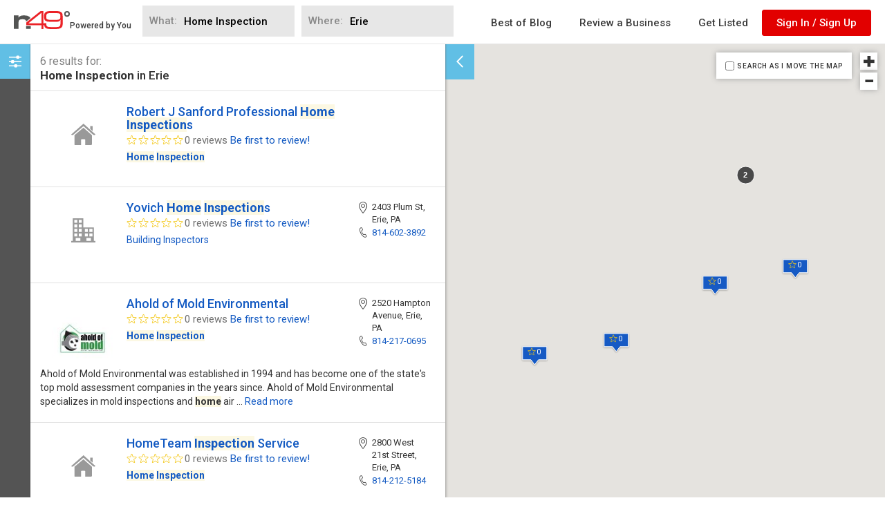

--- FILE ---
content_type: text/html; charset=utf-8
request_url: https://www.google.com/recaptcha/api2/aframe
body_size: 270
content:
<!DOCTYPE HTML><html><head><meta http-equiv="content-type" content="text/html; charset=UTF-8"></head><body><script nonce="hQCaCK9nk2XEFaHGHBz3ZQ">/** Anti-fraud and anti-abuse applications only. See google.com/recaptcha */ try{var clients={'sodar':'https://pagead2.googlesyndication.com/pagead/sodar?'};window.addEventListener("message",function(a){try{if(a.source===window.parent){var b=JSON.parse(a.data);var c=clients[b['id']];if(c){var d=document.createElement('img');d.src=c+b['params']+'&rc='+(localStorage.getItem("rc::a")?sessionStorage.getItem("rc::b"):"");window.document.body.appendChild(d);sessionStorage.setItem("rc::e",parseInt(sessionStorage.getItem("rc::e")||0)+1);localStorage.setItem("rc::h",'1769754570393');}}}catch(b){}});window.parent.postMessage("_grecaptcha_ready", "*");}catch(b){}</script></body></html>

--- FILE ---
content_type: text/x-handlebars-template; charset=UTF-8
request_url: https://www.n49.com/searchapp-static/templates/search-hit.hbs
body_size: 6561
content:
<style>
/* Tooltip Container for Flag */
.tooltip-container {
  position: relative;
  display: inline-block;
}

.tooltip-text {
  visibility: hidden;
  background-color: gray;
  color: white;
  text-align: center;
  padding: 5px 10px;
  border-radius: 5px;
  position: absolute;
  bottom: 120%;
  left: 50%;
  transform: translateX(-50%);
  white-space: nowrap;
  font-size: 12px;
  opacity: 0;
  transition: opacity 0.2s ease-in-out;
}

.tooltip-container:hover .tooltip-text {
  visibility: visible;
  opacity: 1;
}


/* Verified Tick Mark */
.verified-container {
  position: relative;
  display: inline-block;
  margin-left: 5px;
  vertical-align: bottom;
}

.verified-tick {
  background-color: #167ace;
  color: white;
  font-size: 12px;
  font-weight: bold;
  border-radius: 50%;
  cursor: pointer;
}

.verified-tooltip {
  visibility: hidden;
  background-color: gray;
  color: white;
  text-align: center;
  padding: 5px 10px;
  border-radius: 5px;
  position: absolute;
  bottom: 120%;
  left: 50%;
  transform: translateX(-50%);
  white-space: nowrap;
  font-size: 12px;
  opacity: 0;
  transition: opacity 0.2s ease-in-out;
}

.verified-container:hover .verified-tooltip {
  visibility: visible;
  opacity: 1;
}


</style>
<div class="search-hit-wrapper">
  <div class="search-hit" data-id="{{ id }}" data-partnerBid="{{ partnerBid }}">
    <div class='search-hit-top-container'>
    <div class="search-hit-top">
      <a class="search-hit-image pull-left" href="{{ urlPath }}">
        {{#if image}}
          <img src="{{ imageNoCrop }}" />
        {{else}}
          {{#if topLevelCategoryIcon}}
            <div class="fill top-level-category-image-wrap">

              {{{ topLevelCategoryIcon }}}
            </div>
          {{else}}
            <div class="fill" style="background-color:rgb({{rgb}}) ;"></div>
          <!-- <img src="https://maps.googleapis.com/maps/api/streetview?size=96x96&location={{address}}&fov=50"/> -->
          {{/if}}
        {{/if}}
      </a>

      <div class="search-hit-info">
        <h4>
          <a href="{{ urlPath }}">
            <span class="search-hit-business-name">{{{ nameHL }}}</span>
            {{#if stripe_paid}}
                  <div class="verified-container verifiedmargin">
                    <span>
                      <img src="https://images.files.ca/800x800/d7b13e286213779750b301af9deef16d.jpg?nocrop=1" style="width:20px; border-radius: 50%">
                    </span>
                    <span class="verified-tooltip">Verified by N49</span>
                  </div>
            {{else}}
              {{#if verified}}
                {{#if partnerId}}
                  <div class="verified-container verifiedmargin">
                    <span>
                      <img src="https://images.files.ca/800x800/d7b13e286213779750b301af9deef16d.jpg?nocrop=1" style="width:20px; border-radius: 50%">
                    </span>
                    <span class="verified-tooltip">Verified by {{verifiedBy}}</span>
                  </div>
                {{/if}}
              {{/if}}
            {{/if}}
            {{#if bCountryOwnership}}
{{#if isCanadian}}
  <div class="tooltip-container">
    <img
      src="{{getCountryFlagUrl}}"
      alt="{{bCountryOwnership}} flag"
      class="country-flag"
      id="showCountryPlaceholder"
      style="cursor: pointer; width: 20px; height: auto;"
    />
    <span class="tooltip-text">{{bCountryOwnership}} owned and operated</span>
  </div>
{{else}}
  <div class="tooltip-container">
    <img
      src="{{getCountryFlagUrl}}"
      alt="{{bCountryOwnership}} flag"
      class="country-flag"
      id="showCountryPlaceholder"
      style="cursor: pointer; width: 20px; height: auto;"
    />
    <span class="tooltip-text">{{bCountryOwnership}} owned and operated</span>
  </div>
{{/if}}
            {{/if}}

          </a>
        </h4>
        <div class="search-hit-rating">
          {{#times fullStars}}
            <i class="icon-fullstar star-icon-any star-active"></i>
          {{/times}}
          {{#times emptyStars}}
            <i class="icon-emptystar star-icon-any star-inactive"></i>
          {{/times}}
          {{ reviewCount }} {{ shouldBePlural 'review' reviewCount }}
          {{#ifCond reviewCount '==' 0}}
            <a href="https://op.io/write-review-new/{{objectID}}?type=n49&returnTo=https://www.n49.com/biz/{{objectID}}" target="_blank" rel="noopener">Be first to review!</a>
          {{/ifCond}}
        </div>
        <div class="search-hit-categories">
          {{#each shortCategories}}
            <a class="search-hit-category-link" href="" rel="nofollow" onclick="return false;">{{{ this }}}</a>{{#if @last}}{{else}},{{/if}}
          {{/each}}
          {{#ifCond categories.length '>' 3}}
            ...<a class='see-more' data-id='{{id}}' href='#' onclick="return false" rel="nofollow" onclick="return false;">See more</a>
          {{/ifCond}}
        </div>
        {{> search-hit-contentlist }}
      </div>

    </div>

{{#if addressHL}}
    <div class="search-hit-contact">
      {{#if addressHL }}
        <div class="contact-line">
          <div class="icon-static-holder pull-left">
            <i class="icon-address"></i>
          </div>
          <div class="search-hit-contact-text">
            {{{ removeTrailingCommas addressHL }}}
          </div>
        </div>
      {{/if}}
      {{#if phoneHL }}
        <div class="contact-line">
          <div class="icon-static-holder pull-left">
            <i class="icon-phone"></i>
          </div>
          <div class="search-hit-contact-text" style="margin-top: 1px;">
            <a class="search-hit-contact-phone" href="tel:{{phone}}">{{{ phoneHL }}}</a>
          </div>
        </div>
      {{/if}}
    </div>
  {{/if}}
  </div>

    {{#if latestReview}}
      <div class="search-hit-latest-review">

        <div class="search-hit-latest-review-image"><img src="{{latestReview.author.avatar}}"/></div>
        <div class="search-hit-latest-review-text">
          {{#needWordTrim latestReview.description 35}}
            “{{{ shortReviewDescription }}}”
            <a class='read-more-review' data-id='{{id}}' href='#'>Read more</a>
          {{else}}
            “{{{ reviewDescriptionHL }}}”
          {{/needWordTrim}}
        </div>
      </div>
    {{/if}}

    <div class="search-hit-description">
      {{#needTrim description 175}}
        {{{ shortDescription }}}
         <a class='read-more' data-id='{{id}}' href='' onclick="return false;">Read more</a>
      {{else}}
        {{{ descriptionHL }}}
      {{/needTrim}}
    </div>

    {{> search-hit-special-offer }}

  </div>
</div>
